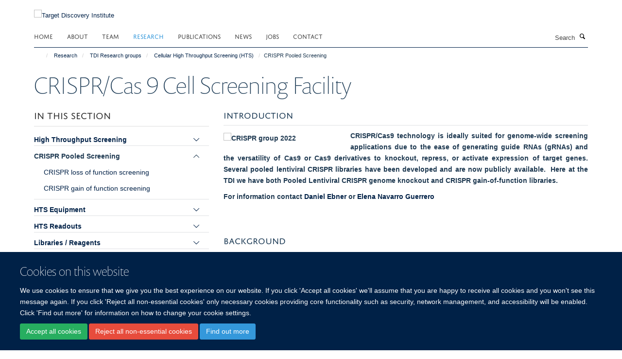

--- FILE ---
content_type: text/html;charset=utf-8
request_url: https://www.tdi.ox.ac.uk/research/research/cellular-high-throughput-screening-hts/crispr-pooled-screening
body_size: 9955
content:
<!doctype html>
<html xmlns="http://www.w3.org/1999/xhtml" lang="en" xml:lang="en">

    <head><base href="https://www.tdi.ox.ac.uk/research/research/cellular-high-throughput-screening-hts/crispr-pooled-screening/crispr-cas-9-cell-screening-facility/" />
        <meta charset="utf-8" />
        <meta name="viewport" content="width=device-width, initial-scale=1.0" />
        <meta name="apple-mobile-web-app-capable" content="yes" />
        <meta name="apple-mobile-web-app-title" content="Haiku" />
        
        <meta http-equiv="Content-Type" content="text/html; charset=utf-8" /><meta name="og:title" content="CRISPR/Cas 9 Cell Screening Facility" /><meta name="og:url" content="https://www.tdi.ox.ac.uk/research/research/cellular-high-throughput-screening-hts/crispr-pooled-screening/crispr-cas-9-cell-screening-facility" /><meta name="twitter:card" content="summary_large_image" /><meta name="twitter:title" content="CRISPR/Cas 9 Cell Screening Facility" /><meta name="generator" content="Plone - http://plone.org" /><meta itemprop="url" content="https://www.tdi.ox.ac.uk/research/research/cellular-high-throughput-screening-hts/crispr-pooled-screening/crispr-cas-9-cell-screening-facility" /><title>CRISPR/Cas 9 Cell Screening Facility — Target Discovery Institute</title>
        
        
        
        
        
    <link rel="stylesheet" type="text/css" media="screen" href="https://www.tdi.ox.ac.uk/portal_css/Turnkey%20Theme/resourcecollective.cookielawcookielaw-cachekey-f9acafbbe5972ddc3e50ef4bad563080.css" /><link rel="stylesheet" type="text/css" href="https://www.tdi.ox.ac.uk/portal_css/Turnkey%20Theme/themebootstrapcssselect2-cachekey-e092a024a0e45581a5310d5b1eb53702.css" /><link rel="stylesheet" type="text/css" href="https://www.tdi.ox.ac.uk/portal_css/Turnkey%20Theme/themebootstrapcssmagnific.popup-cachekey-578353afebdd125a4bbebc65e732fa2b.css" /><link rel="stylesheet" type="text/css" media="screen" href="https://www.tdi.ox.ac.uk/portal_css/Turnkey%20Theme/resourcecollective.covercsscover-cachekey-c978fb3db6d8a234d2befa7aef17594e.css" /><link rel="stylesheet" type="text/css" media="screen" href="https://www.tdi.ox.ac.uk/portal_css/Turnkey%20Theme/resourcehaiku.coveroverlays-cachekey-b5b00edb42d5752527550482d17a1e3c.css" /><link rel="stylesheet" type="text/css" href="https://www.tdi.ox.ac.uk/portal_css/Turnkey%20Theme/resourcehaiku.coverhaiku.chooser-cachekey-05772216e5cf838ee9581686b967e666.css" /><link rel="stylesheet" type="text/css" href="https://www.tdi.ox.ac.uk/portal_css/Turnkey%20Theme/resourcehaiku.widgets.imagehaiku.image.widget-cachekey-2cde41d833afffad25155d852ee2ff58.css" /><link rel="canonical" href="https://www.tdi.ox.ac.uk/research/research/cellular-high-throughput-screening-hts/crispr-pooled-screening" /><link rel="search" href="https://www.tdi.ox.ac.uk/@@search" title="Search this site" /><link rel="shortcut icon" type="image/x-icon" href="https://www.tdi.ox.ac.uk/images/home/favicon_16x16_tdi?v=6771f7c0-fa81-11f0-98f6-7fa0e278ac33" /><link rel="apple-touch-icon" href="https://www.tdi.ox.ac.uk/images/home/apple-favion-180x180?v=6771f7c1-fa81-11f0-98f6-7fa0e278ac33" /><script type="text/javascript" src="https://www.tdi.ox.ac.uk/portal_javascripts/Turnkey%20Theme/resourcecollective.cookielawcookielaw_disabler-cachekey-c51b4f4016bc0c3281f4808a0262c106.js"></script><script type="text/javascript" src="https://www.tdi.ox.ac.uk/portal_javascripts/Turnkey%20Theme/themebootstrapjsvendorrespond-cachekey-0e1a8e5554f893c9166c37a6442dfc24.js"></script><script type="text/javascript" src="https://www.tdi.ox.ac.uk/portal_javascripts/Turnkey%20Theme/resourceplone.app.jquery-cachekey-54e17bdc58fd3f8743bf5e739956ec7d.js"></script><script type="text/javascript" src="https://www.tdi.ox.ac.uk/portal_javascripts/Turnkey%20Theme/++theme++bootstrap/js/vendor/bootstrap.js"></script><script type="text/javascript" src="https://www.tdi.ox.ac.uk/portal_javascripts/Turnkey%20Theme/themebootstrapjspluginsvendorjquery.trunk8-cachekey-02bed49cb44bc2f4b7e0eaf19ff4dbed.js"></script><script type="text/javascript" src="https://www.tdi.ox.ac.uk/portal_javascripts/Turnkey%20Theme/plone_javascript_variables-cachekey-d306d644f16d320139ad5df681c8289e.js"></script><script type="text/javascript" src="https://www.tdi.ox.ac.uk/portal_javascripts/Turnkey%20Theme/resourceplone.app.jquerytools-cachekey-e66bb8d25ff6fab036e59e46b6575409.js"></script><script type="text/javascript" src="https://www.tdi.ox.ac.uk/portal_javascripts/Turnkey%20Theme/mark_special_links-cachekey-b7b8a86a0282295254de1b1886827c84.js"></script><script type="text/javascript" src="https://www.tdi.ox.ac.uk/portal_javascripts/Turnkey%20Theme/resourceplone.app.discussion.javascriptscomments-cachekey-1707776be85c306b4aaad6f7e75d219d.js"></script><script type="text/javascript" src="https://www.tdi.ox.ac.uk/portal_javascripts/Turnkey%20Theme/themebootstrapjspluginsvendorselect2-cachekey-e24364cfeb9cf9e2ae97f456e7c9687f.js"></script><script type="text/javascript" src="https://www.tdi.ox.ac.uk/portal_javascripts/Turnkey%20Theme/++theme++bootstrap/js/plugins/vendor/jquery.html5-placeholder-shim.js"></script><script type="text/javascript" src="https://www.tdi.ox.ac.uk/portal_javascripts/Turnkey%20Theme/++theme++bootstrap/js/vendor/hammer.js"></script><script type="text/javascript" src="https://www.tdi.ox.ac.uk/portal_javascripts/Turnkey%20Theme/themebootstrapjspluginshaikujquery.navigation-portlets-cachekey-c9a00b120b991b21f3496b5cd51201d9.js"></script><script type="text/javascript" src="https://www.tdi.ox.ac.uk/portal_javascripts/Turnkey%20Theme/themebootstrapjspluginsvendormasonry-cachekey-a374d563c4e66ccb8c47cebfc201d256.js"></script><script type="text/javascript" src="https://www.tdi.ox.ac.uk/portal_javascripts/Turnkey%20Theme/themebootstrapjspluginsvendorimagesloaded-cachekey-efd2f6c2ff86c7d6adaa2f14c015e6ad.js"></script><script type="text/javascript" src="https://www.tdi.ox.ac.uk/portal_javascripts/Turnkey%20Theme/++theme++bootstrap/js/plugins/vendor/jquery.lazysizes.js"></script><script type="text/javascript" src="https://www.tdi.ox.ac.uk/portal_javascripts/Turnkey%20Theme/++theme++bootstrap/js/plugins/vendor/jquery.magnific.popup.js"></script><script type="text/javascript" src="https://www.tdi.ox.ac.uk/portal_javascripts/Turnkey%20Theme/themebootstrapjspluginsvendorjquery.toc-cachekey-533d42014d345f9d3e2539cea969640b.js"></script><script type="text/javascript" src="https://www.tdi.ox.ac.uk/portal_javascripts/Turnkey%20Theme/++theme++bootstrap/js/turnkey-various.js"></script><script type="text/javascript" src="https://www.tdi.ox.ac.uk/portal_javascripts/Turnkey%20Theme/resourcecollective.coverjsmain-cachekey-26b91c5460955f6b8ced649f03452c64.js"></script><script type="text/javascript" src="https://www.tdi.ox.ac.uk/portal_javascripts/Turnkey%20Theme/resourcecollective.cookielawcookielaw_banner-cachekey-e8ab267c780d7461fde380c0a69b9f17.js"></script><script type="text/javascript">
        jQuery(function($){
            if (typeof($.datepicker) != "undefined"){
              $.datepicker.setDefaults(
                jQuery.extend($.datepicker.regional[''],
                {dateFormat: 'mm/dd/yy'}));
            }
        });
        </script><script async="" src="https://www.googletagmanager.com/gtag/js?id=UA-24072280-1"></script><script>
  window.dataLayer = window.dataLayer || [];
  function gtag(){dataLayer.push(arguments);}
  gtag('js', new Date());

  gtag('config', 'UA-24072280-1', { 'anonymize_ip': true });
  gtag('config', 'G-1GX05C3D9X');
  gtag('config', 'G-2T6GF4SQ1R');
</script><script async="" src="https://www.googletagmanager.com/gtag/js?id=G-5P6Y6QVMFL"></script><script>
window.dataLayer = window.dataLayer || [];
function gtag(){dataLayer.push(arguments);}
gtag('js', new Date());
gtag('config', 'G-5P6Y6QVMFL');
</script>
    <link href="https://www.tdi.ox.ac.uk/++theme++sublime-oxy-blue/screen.css" rel="stylesheet" />
  
    <link href="https://www.tdi.ox.ac.uk/++theme++sublime-oxy-blue/style.css" rel="stylesheet" />
  <style type="text/css" class="extra-css" id="global-extra-css">@import url("https://tools.ndm.ox.ac.uk/haiku_css/general.css");

/* Force logo to Spires size of 110px */
#primary-logo img, .logo-secondary, .logo-footer {
    max-height: 110px!important;
    max-width: 100%;
}</style></head>

    <body class="template-view portaltype-turnkeypage site-Plone section-research subsection-research subsection-research-cellular-high-throughput-screening-hts subsection-research-cellular-high-throughput-screening-hts-crispr-pooled-screening userrole-anonymous no-toolbar mount-011 richtext-modals" dir="ltr"><div id="cookienotification">

    <div class="container">
    
        <div class="row">
        
            <div class="col-md-12">
                <h2>
                    Cookies on this website
                </h2>
                
            </div>
        
            <div class="col-md-12">
                <p>
                    We use cookies to ensure that we give you the best experience on our website. If you click 'Accept all cookies' we'll assume that you are happy to receive all cookies and you won't see this message again. If you click 'Reject all non-essential cookies' only necessary cookies providing core functionality such as security, network management, and accessibility will be enabled. Click 'Find out more' for information on how to change your cookie settings.
                </p>
                
            </div>
    
            <div class="col-md-12">
                <a class="btn btn-success cookie-continue" href="https://www.tdi.ox.ac.uk/@@enable-cookies?&amp;came_from=https://www.tdi.ox.ac.uk/research/research/cellular-high-throughput-screening-hts/crispr-pooled-screening">Accept all cookies</a>
                <a class="btn btn-danger cookie-disable" href="https://www.tdi.ox.ac.uk/@@disable-cookies?came_from=https://www.tdi.ox.ac.uk/research/research/cellular-high-throughput-screening-hts/crispr-pooled-screening">Reject all non-essential cookies</a>
                <a class="btn btn-info cookie-more" href="https://www.tdi.ox.ac.uk/cookies">Find out more</a>
            </div> 
            
        </div>
    
    </div>
     
</div><div id="site-wrapper" class="container-fluid">

            <div class="modal fade" id="modal" tabindex="-1" role="dialog" aria-hidden="true"></div>

            

            

            <div id="site-header" class="container">

                <div id="site-status"></div>

                

                <header class="row">
                    <div class="col-xs-10 col-sm-6">
                        <a id="primary-logo" title="Target Discovery Institute" href="https://www.tdi.ox.ac.uk"><img src="https://www.tdi.ox.ac.uk/images/home/tdi-logo.png" alt="Target Discovery Institute" /></a>
                    </div>
                    <div class="col-sm-6 hidden-xs">
                        <div class="heading-spaced">
                            <div id="site__secondary-logo">
                                
        <a href="https://www.ndm.ox.ac.uk/" title="" target="_blank" rel="noopener"><img src="https://www.tdi.ox.ac.uk/images/home/ndm-oxford-logo" alt="" class="img-responsive logo-secondary" /></a>
    
                            </div>
                            <div id="site-actions">

        <ul class="list-unstyled list-inline text-right">
    
            
    
            
                
                    <li id="siteaction-sitemap">
                        <a href="https://www.tdi.ox.ac.uk/sitemap" title="" accesskey="3">Site Map</a>
                    </li>
                
            
            
                
                    <li id="siteaction-accessibility">
                        <a href="https://www.tdi.ox.ac.uk/accessibility" title="" accesskey="0">Accessibility</a>
                    </li>
                
            
            
                
                    <li id="siteaction-contact">
                        <a href="https://www.tdi.ox.ac.uk/contact" title="" accesskey="9">Contact</a>
                    </li>
                
            
            
                
                    <li id="siteaction-cookie-policy">
                        <a href="https://www.tdi.ox.ac.uk/cookies" title="" accesskey="">Cookies</a>
                    </li>
                
            
            
                
                    <li id="siteaction-login">
                        <a href="https://www.tdi.ox.ac.uk/Shibboleth.sso/Login?target=https://www.tdi.ox.ac.uk/shibboleth_loggedin?came_from=https://www.tdi.ox.ac.uk/research/research/cellular-high-throughput-screening-hts/crispr-pooled-screening" title="" accesskey="">Log in</a>
                    </li>
                
            
    
        </ul>
    </div>
                        </div>
                    </div>
                    <div class="col-xs-2 visible-xs">
                        <a href="#mmenu" role="button" class="btn btn-default" aria-label="Toggle menu">
                            <i class="glyphicon glyphicon-menu"></i>
                        </a>
                    </div>
                </header>

                <nav role="navigation">
                    <div class="row">
                        <div class="col-sm-10">
                            <div id="site-bar" class="collapse navbar-collapse">

	    <ul class="nav navbar-nav">

            

	            <li class="dropdown" id="portaltab-index_html">
	                <a href="https://www.tdi.ox.ac.uk" title="" data-toggle="">Home</a>
                    
	            </li>

            
            

	            <li class="dropdown" id="portaltab-about">
	                <a href="https://www.tdi.ox.ac.uk/about" title="" data-toggle="">About</a>
                    
	            </li>

            
            

	            <li class="dropdown" id="portaltab-team">
	                <a href="https://www.tdi.ox.ac.uk/team" title="" data-toggle="">Team</a>
                    
	            </li>

            
            

	            <li class="dropdown active" id="portaltab-research">
	                <a href="https://www.tdi.ox.ac.uk/research" title="" data-toggle="" data-hover="dropdown">Research</a>
                    <ul class="dropdown-menu" role="menu">
                        
                            <li>
                                <a href="https://www.tdi.ox.ac.uk/research/research" title="">TDI Research groups</a>
                            </li>
                        
                    </ul>
	            </li>

            
            

	            <li class="dropdown" id="portaltab-publications">
	                <a href="https://www.tdi.ox.ac.uk/publications" title="" data-toggle="">Publications</a>
                    
	            </li>

            
            

	            <li class="dropdown" id="portaltab-news">
	                <a href="https://www.tdi.ox.ac.uk/news" title="" data-toggle="">News</a>
                    
	            </li>

            
            

	            <li class="dropdown" id="portaltab-jobs">
	                <a href="https://www.tdi.ox.ac.uk/jobs" title="" data-toggle="">Jobs</a>
                    
	            </li>

            
            

	            <li class="dropdown" id="portaltab-contact">
	                <a href="https://www.tdi.ox.ac.uk/contact" title="" data-toggle="">Contact</a>
                    
	            </li>

            

            

	    </ul>

    </div>
                        </div>
                        <div class="col-sm-2">
                            <form action="https://www.tdi.ox.ac.uk/@@search" id="site-search" class="form-inline" role="form">
                                <div class="input-group">
                                    <label class="sr-only" for="SearchableText">Search</label>
                                    <input type="text" class="form-control" name="SearchableText" id="SearchableText" placeholder="Search" />
                                    <span class="input-group-btn">
                                        <button class="btn" type="submit" aria-label="Search"><i class="glyphicon-search"></i></button>
                                    </span>
                                </div>
                            </form>
                        </div>
                    </div>
                </nav>

                <div class="container">
                    <div class="row">
                        <div class="col-md-12">
                            <ol class="breadcrumb" id="site-breadcrumbs"><li><a title="Home" href="https://www.tdi.ox.ac.uk"><span class="glyphicon glyphicon-home"></span></a></li><li><a href="https://www.tdi.ox.ac.uk/research">Research</a></li><li><a href="https://www.tdi.ox.ac.uk/research/research">TDI Research groups</a></li><li><a href="https://www.tdi.ox.ac.uk/research/research/cellular-high-throughput-screening-hts">Cellular High Throughput Screening (HTS)</a></li><li class="active">CRISPR Pooled Screening</li></ol>
                        </div>
                    </div>
                </div>

            </div>

            <div id="content" class="container ">

                            

                            

            

        <div itemscope="" itemtype="http://schema.org/Thing">

            <meta itemprop="url" content="https://www.tdi.ox.ac.uk/research/research/cellular-high-throughput-screening-hts/crispr-pooled-screening/crispr-cas-9-cell-screening-facility" />

            
                <div id="above-page-header">
    

</div>
            

            
                
                
                    
                        <div class="page-header">
                            <div class="row">
                                    
                                <div class="col-xs-12 col-sm-12">
                                    
                                    
                                        <h1>
                                            <span itemprop="name">CRISPR/Cas 9 Cell Screening Facility</span>
                                            <small>
                                                
                                            </small>
                                        </h1>
                                    
                                    
                                    
                                        <div id="below-page-title">
</div>
                                    
                                    
                                </div>
                                    
                                
                                            
                            </div>
                        </div>
                    
                    
                    
                    
                 
            

            
                <div id="below-page-header"></div>
            

            
                <div id="above-page-content"></div>
            

            
                <div class="row">
        
                    <div id="site-content" class="col-sm-8 col-sm-push-4">

                        

                            
                                
                            

                            
                                
                                    
                                        
                                    
                                
                            

                            
                                
                                    
                                
                            
            
                            <div class="row">
                                <div id="site-content-body" class="col-sm-12">
            
                                    
                        
                    <div class="rich-text"><div><h3>Introduction</h3>
<p style="text-align: justify; "><strong><span class="figure image-left" style="width:240px;"><img data-copyright-style="inverted" src="https://www.tdi.ox.ac.uk/images/research/crispr-group-2022/@@images/3ea24a40-5efa-47fb-96bd-3bb7c11d0ae3.jpeg" title="CRISPR group 2022" data-src="https://www.tdi.ox.ac.uk/images/research/crispr-group-2022" alt="CRISPR group 2022" /></span>CRISPR/Cas9 technology is ideally suited for genome-wide screening applications due to the ease of generating guide RNAs (gRNAs) and the versatility of Cas9 or Cas9 derivatives to knockout, repress, or activate expression of target genes. Several pooled lentiviral CRISPR libraries have been developed and are now publicly available.  Here at the TDI we have both Pooled Lentiviral CRISPR genome knockout and CRISPR gain-of-function libraries.</strong></p>
<p><strong>For information contact <a href="mailto:daniel.ebner@ndm.ox.ac.uk" target="_self">Daniel Ebner</a> or <a href="mailto:elena.navarroguerrero@ndm.ox.ac.uk" target="_self">Elena Navarro Guerrero</a> </strong></p>
<p> </p>
<h3>Background</h3>
<p style="text-align: justify; ">The CRISPR (Clustered Regularly Interspaced Short Palindromic Repeats) and CRISPR-associated (Cas) genes denoted as CRISPR/Cas9 system is a targeted gene-editing tool adapted from Streptococcus pyogenes that enables the permanent knockout of target genes. Single Guide RNAs (sgRNA) direct the Cas9 nuclease to a specific genomic region, upon which the Cas9 cleaves the target gene that is repaired by Non-Homologous End Joining (NHEJ) disrupting the open reading frame of the targeted gene by causing an InDel frameshift and/or premature stop codon. (Figure 1).</p>
<p><span class="figure image-inline" style="width:275px;"><img data-copyright-style="inverted" src="https://www.tdi.ox.ac.uk/images/research/crispr.png/@@images/c7ad1386-2ad3-4ab0-a3e6-a3546c2bd24b.png" title="crispr.png" data-src="https://www.tdi.ox.ac.uk/images/research/crispr.png" alt="crispr.png" /></span></p>
<p>Figure 1. Gene editing with Cas9.</p>
<h3>Knock-down and activation libraries</h3>
<p>The CRISPR/Cas9 system is ideal for genome-wide knockout and gain of function screening experiments due to the ease of generating gRNAs and the efficiency and irreversibility of Cas9-mediated genetic modifications. Here at the TDI we have pooled lentivirus CRISPR knock-out and activation libraries that target all the genes in human and mouse genome.</p>
<p><strong>Table 1.  List of CRISPR library </strong></p>
<table><colgroup><col width="166" /> <col span="4" width="164" /> </colgroup>
<tbody>
<tr>
<td height="55" width="166">Name</td>
<td width="164">Library Type</td>
<td width="164">Species</td>
<td width="164">gRNAs per gene</td>
<td width="164">Total gRNAs</td>
</tr>
<tr>
<td height="55" width="166"><a href="https://www.addgene.org/pooled-library/moffat-crispr-knockout/" target="_blank" title="">Toronto KnockOut vs1</a></td>
<td width="164">Knockout</td>
<td width="164">Human</td>
<td width="164">12</td>
<td width="164">176,500</td>
</tr>
<tr>
<td height="55" width="166"><a href="https://www.addgene.org/pooled-library/moffat-crispr-knockout-tkov3/" target="_blank" title="">Toronto KnockOut vs3</a></td>
<td width="164">Knockout</td>
<td width="164">Human</td>
<td width="164">4</td>
<td width="164">70,948</td>
</tr>
<tr>
<td height="55" width="166"><a href="https://www.addgene.org/1000000057/" target="_blank" title="">SAM v1 - 3 plasmid system</a></td>
<td width="164">Activation</td>
<td width="164">Human</td>
<td width="164">3</td>
<td width="164">70,290</td>
</tr>
<tr>
<td height="55" width="166"><a href="https://www.addgene.org/1000000075/" target="_blank" title="">SAM v1 - 3 plasmid system</a></td>
<td width="164">Activation</td>
<td width="164">Mouse</td>
<td width="164">3</td>
<td width="164">69,716</td>
</tr>
<tr>
<td height="55" width="166"><a href="https://www.addgene.org/1000000078/" target="_blank" title="">SAM v2 - 2 plasmid system</a></td>
<td width="164">Activation</td>
<td width="164">Human</td>
<td width="164">3</td>
<td width="164">70,290</td>
</tr>
</tbody>
</table>
<h3>Virus production </h3>
<p>We have the facility to produce lentivirus for pooled CRISPR lentivirus and provide advice (Figure 2). Most of the CRSPR libraries in table 1 have been used to make Lentivirus and is available for use in screenings. </p>
<p><span class="figure image-inline" style="width:320px;"><img data-copyright-style="inverted" src="https://www.tdi.ox.ac.uk/images/research/lentivirus.png/@@images/60e63b9e-6ef9-4192-bbf2-a6960dde2af0.png" title="lentivirus.png" data-src="https://www.tdi.ox.ac.uk/images/research/lentivirus.png" alt="lentivirus.png" /></span></p>
<p> Figure 2. Schematic diagram of Lentivirus production</p>
<h3>Screening and sequencing</h3>
<p>The aim of the facility is to provide assistance in all aspects of lentiviral CRSPR screening from initial experimental design, virus production, purification, transduction, screening and  FACS sorting.   We can perform FACS sorting of the pooled genome-wide CRISPR screens using the benchtop SH800 cell sorter. SH800 has a 488nm excitation laser and permits sorting of a wide range of cell sizes and applications using different microfluidics sorting chips (70 μm, 100 μm, and 130 μm). </p>
<p>For sequencing, we can help and assist in genomic DNA extraction and genomic PCR to prepare samples for sequencing. We have PCR primers for all of the CRISPR libraries and the technical resources and knowledge.</p></div></div>

                
                                    
                                </div>
            
                                
            
                            </div>
            
                            
                                <div id="below-page-body">

    


</div>
                            
                        
        
                    </div>
        
                    <div class="site-sidebar col-sm-4 col-sm-pull-8">
        
                        <div id="aside-page-content"></div>
              
                        
                            
    
    

        <div class="box-border-none box-plain">
            
            <div class="panel panel-default nav-style-accordion">
                <div class="panel-heading">In this section</div>
                <div class="panel-body">

                    
                    
                    
                        <ul class="nav nav-pills nav-stacked">
                            
                                
                                    <li>
                                        <a href="https://www.tdi.ox.ac.uk/research/research/cellular-high-throughput-screening-hts/cellular-hts" title="">High Throughput Screening</a>
                                        <ul class="nav nav-pills nav-stacked" style="margin-left:20px">
                                            
                                                
                                                    <li>
                                                        <a href="https://www.tdi.ox.ac.uk/research/research/cellular-high-throughput-screening-hts/cellular-hts/sirna-screening-overview" title="">siRNA Screening Overview</a>
                                                    </li>
                                                
                                            
                                            
                                                
                                                    <li>
                                                        <a href="https://www.tdi.ox.ac.uk/research/research/cellular-high-throughput-screening-hts/cellular-hts/small-compound-screening-overview" title="">Small Compound Screening Overview</a>
                                                    </li>
                                                
                                            
                                            
                                                
                                                    <li>
                                                        <a href="https://www.tdi.ox.ac.uk/research/research/cellular-high-throughput-screening-hts/cellular-hts/useful-information" title="">Useful Information</a>
                                                    </li>
                                                
                                            
                                        </ul>
                                    </li>
                                
                            
                            
                                
                                    <li class="active">
                                        <a href="https://www.tdi.ox.ac.uk/research/research/cellular-high-throughput-screening-hts/crispr-pooled-screening" title="">CRISPR Pooled Screening</a>
                                        <ul class="nav nav-pills nav-stacked" style="margin-left:20px">
                                            
                                                
                                                    <li>
                                                        <a href="https://www.tdi.ox.ac.uk/research/research/cellular-high-throughput-screening-hts/crispr-pooled-screening/crispr-loss-of-function-screening" title="">CRISPR loss of function screening</a>
                                                    </li>
                                                
                                            
                                            
                                                
                                                    <li>
                                                        <a href="https://www.tdi.ox.ac.uk/research/research/cellular-high-throughput-screening-hts/crispr-pooled-screening/crispr-gain-of-function-screening" title="">CRISPR gain of function screening</a>
                                                    </li>
                                                
                                            
                                        </ul>
                                    </li>
                                
                            
                            
                                
                                    <li>
                                        <a href="https://www.tdi.ox.ac.uk/research/research/cellular-high-throughput-screening-hts/hts-equipment" title="">HTS Equipment</a>
                                        <ul class="nav nav-pills nav-stacked" style="margin-left:20px">
                                            
                                                
                                                    <li>
                                                        <a href="https://www.tdi.ox.ac.uk/research/research/cellular-high-throughput-screening-hts/hts-equipment/instrumentation-in-more-detail" title="">Instrumentation in more detail</a>
                                                    </li>
                                                
                                            
                                        </ul>
                                    </li>
                                
                            
                            
                                
                                    <li>
                                        <a href="https://www.tdi.ox.ac.uk/research/research/cellular-high-throughput-screening-hts/hts-readouts" title="">HTS Readouts</a>
                                        <ul class="nav nav-pills nav-stacked" style="margin-left:20px">
                                            
                                                
                                                    <li>
                                                        <a href="https://www.tdi.ox.ac.uk/research/research/cellular-high-throughput-screening-hts/hts-readouts/facs-analysis" title="">FACs Analysis</a>
                                                    </li>
                                                
                                            
                                            
                                                
                                                    <li>
                                                        <a href="https://www.tdi.ox.ac.uk/research/research/cellular-high-throughput-screening-hts/hts-readouts/high-content-imaging-stains" title="">High Content Imaging Stains</a>
                                                    </li>
                                                
                                            
                                            
                                                
                                                    <li>
                                                        <a href="https://www.tdi.ox.ac.uk/research/research/cellular-high-throughput-screening-hts/hts-readouts/high-content-imaging" title="">High Content Imaging</a>
                                                    </li>
                                                
                                            
                                            
                                                
                                                    <li>
                                                        <a href="https://www.tdi.ox.ac.uk/research/research/cellular-high-throughput-screening-hts/hts-readouts/fluoresence-luminescence" title="">Fluoresence/Luminescence</a>
                                                    </li>
                                                
                                            
                                        </ul>
                                    </li>
                                
                            
                            
                                
                                    <li>
                                        <a href="https://www.tdi.ox.ac.uk/research/research/cellular-high-throughput-screening-hts/libraries-reagents" title="">Libraries / Reagents</a>
                                        <ul class="nav nav-pills nav-stacked" style="margin-left:20px">
                                            
                                                
                                                    <li>
                                                        <a href="https://www.tdi.ox.ac.uk/research/research/cellular-high-throughput-screening-hts/libraries-reagents/small-compound-libraries" title="">Small Compound Libraries</a>
                                                    </li>
                                                
                                            
                                            
                                                
                                                    <li>
                                                        <a href="https://www.tdi.ox.ac.uk/research/research/cellular-high-throughput-screening-hts/libraries-reagents/crispr-libraries" title="">CRISPR Libraries</a>
                                                    </li>
                                                
                                            
                                            
                                                
                                                    <li>
                                                        <a href="https://www.tdi.ox.ac.uk/research/research/cellular-high-throughput-screening-hts/libraries-reagents/tdi-sirna-libraries" title="">TDI siRNA Libraries</a>
                                                    </li>
                                                
                                            
                                            
                                                
                                                    <li>
                                                        <a href="https://www.tdi.ox.ac.uk/research/research/cellular-high-throughput-screening-hts/libraries-reagents/transfection-reagent-panel" title="">Transfection Reagent Panel</a>
                                                    </li>
                                                
                                            
                                        </ul>
                                    </li>
                                
                            
                            
                                
                                    <li>
                                        <a href="https://www.tdi.ox.ac.uk/research/research/cellular-high-throughput-screening-hts/application-and-fees" title="">Application and Fees</a>
                                        <ul class="nav nav-pills nav-stacked" style="margin-left:20px">
                                            
                                                
                                                    <li>
                                                        <a href="https://www.tdi.ox.ac.uk/research/research/cellular-high-throughput-screening-hts/application-and-fees/letter-of-interest-screening-application" title="">Letter of Interest / Screening Application</a>
                                                    </li>
                                                
                                            
                                        </ul>
                                    </li>
                                
                            
                            
                                
                                    <li>
                                        <a href="https://www.tdi.ox.ac.uk/research/research/cellular-high-throughput-screening-hts/bhf-cardiovascular-target-discovery" title="">BHF Cardiovascular Target Discovery</a>
                                        <ul class="nav nav-pills nav-stacked" style="margin-left:20px">
                                            
                                                
                                                    <li>
                                                        <a href="https://www.tdi.ox.ac.uk/research/research/cellular-high-throughput-screening-hts/bhf-cardiovascular-target-discovery/overview" title="">Overview</a>
                                                    </li>
                                                
                                            
                                            
                                                
                                                    <li>
                                                        <a href="https://www.tdi.ox.ac.uk/research/research/cellular-high-throughput-screening-hts/bhf-cardiovascular-target-discovery/cellular-phenotyping" title="">Cellular Phenotyping</a>
                                                    </li>
                                                
                                            
                                            
                                                
                                                    <li>
                                                        <a href="https://www.tdi.ox.ac.uk/research/research/cellular-high-throughput-screening-hts/bhf-cardiovascular-target-discovery/automated-image-analysis" title="">Automated Image Analysis</a>
                                                    </li>
                                                
                                            
                                            
                                                
                                                    <li>
                                                        <a href="https://www.tdi.ox.ac.uk/research/research/cellular-high-throughput-screening-hts/bhf-cardiovascular-target-discovery/positions-available" title="">Positions Available</a>
                                                    </li>
                                                
                                            
                                            
                                                
                                                    <li>
                                                        <a href="https://www.tdi.ox.ac.uk/research/research/cellular-high-throughput-screening-hts/bhf-cardiovascular-target-discovery/molecular-biology-resources" title="">Molecular Biology Resources</a>
                                                    </li>
                                                
                                            
                                            
                                                
                                                    <li>
                                                        <a href="https://www.tdi.ox.ac.uk/research/research/cellular-high-throughput-screening-hts/bhf-cardiovascular-target-discovery/exemplars" title="">Exemplars</a>
                                                    </li>
                                                
                                            
                                            
                                                
                                                    <li>
                                                        <a href="https://www.tdi.ox.ac.uk/research/research/cellular-high-throughput-screening-hts/bhf-cardiovascular-target-discovery/contact-details" title="">Contact Details</a>
                                                    </li>
                                                
                                            
                                        </ul>
                                    </li>
                                
                            
                            
                                
                                    <li>
                                        <a href="https://www.tdi.ox.ac.uk/research/research/cellular-high-throughput-screening-hts/news-and-publications" title="">News and Publications</a>
                                        
                                    </li>
                                
                            
                            
                                
                                    <li>
                                        <a href="https://www.tdi.ox.ac.uk/research/research/cellular-high-throughput-screening-hts/contact" title="">Contact</a>
                                        
                                    </li>
                                
                            
                        </ul>
                    

                </div>
            </div> 
            
        </div>

    



                        
        
                    </div>
        
                </div>
            

            
                <div id="below-page-content"></div>
            
            
        </div>

    

            



    <div class="visualClear"><!-- --></div>

    <div class="documentActions">
        

        

    </div>



        
                        </div>

            <footer id="site-footer" class="container" itemscope="" itemtype="http://schema.org/WPFooter">
        <hr />
        





    <div class="row" style="margin-bottom:20px">

        <div class="col-md-4">
            
                <a id="footer-logo" target="_blank" rel="noopener" href="https://www.cmd.ox.ac.uk/" title="">
                    <img src="https://www.tdi.ox.ac.uk/images/home/centre-for-medicines-discovery-logo" alt="Centre for Medicines Discovery Oxford" class="img-responsive logo-footer" />
                </a>
            
        </div>

        <div class="col-md-8">
            
                <div id="site-copyright">
                    ©
                    2026
                    Target Discovery Institute, Nuffield Department of Medicine, NDM Research Building, Old Road Campus, Oxford, OX3 7FZ
                </div>
            
            
                <ul id="footer-nav" class="list-inline">
                    
                        <li>
                            <a href=" /sitemap" rel="noopener">Sitemap </a>
                        </li>
                    
                    
                        <li>
                            <a href=" /cookies" rel="noopener">Cookies </a>
                        </li>
                    
                    
                        <li>
                            <a href=" http://www.ox.ac.uk/legal" target="_blank" rel="noopener">Copyright </a>
                        </li>
                    
                    
                        <li>
                            <a href=" /accessibility-statement" rel="noopener">Accessibility </a>
                        </li>
                    
                    
                        <li>
                            <a href=" /tdi-privacy-notice" rel="noopener">Privacy Policy </a>
                        </li>
                    
                    
                        <li>
                            <a href=" https://compliance.admin.ox.ac.uk/submit-foi" target="_blank" rel="noopener">Freedom of Information </a>
                        </li>
                    
                    
                        <li>
                            <a href=" https://unioxfordnexus.sharepoint.com/sites/TDIM-TargetDiscoveryInstitute" target="_blank" rel="noopener">Intranet </a>
                        </li>
                    
                </ul>
            
        </div>
    </div>





    <div id="site-actions-footer" class="visible-xs-block" style="margin:20px 0">

        <ul class="list-unstyled list-inline text-center">

            
                
                    <li id="siteaction-sitemap">
                        <a href="https://www.tdi.ox.ac.uk/sitemap" title="Site Map" accesskey="3">Site Map</a>
                    </li>
                
            
            
                
                    <li id="siteaction-accessibility">
                        <a href="https://www.tdi.ox.ac.uk/accessibility" title="Accessibility" accesskey="0">Accessibility</a>
                    </li>
                
            
            
                
                    <li id="siteaction-contact">
                        <a href="https://www.tdi.ox.ac.uk/contact" title="Contact" accesskey="9">Contact</a>
                    </li>
                
            
            
                
                    <li id="siteaction-cookie-policy">
                        <a href="https://www.tdi.ox.ac.uk/cookies" title="Cookies" accesskey="">Cookies</a>
                    </li>
                
            
            
                
                    <li id="siteaction-login">
                        <a href="https://www.tdi.ox.ac.uk/Shibboleth.sso/Login?target=https://www.tdi.ox.ac.uk/shibboleth_loggedin?came_from=https://www.tdi.ox.ac.uk/research/research/cellular-high-throughput-screening-hts/crispr-pooled-screening" title="Log in" accesskey="">Log in</a>
                    </li>
                
            

        </ul>
    </div>









    </footer>

        </div><div id="haiku-mmenu">

            <nav id="mmenu" data-counters="true" data-searchfield="true" data-title="Menu" data-search="true">
                <ul>
                    <li>


    <a href="https://www.tdi.ox.ac.uk/about" class="state-published" title="Appropriately initiate 24/365 core competencies after resource-leveling partnerships. Authoritatively initiate clicks-and-mortar metrics rather than parallel potentialities.">
        <span>About</span>
    </a>

</li>
<li>


    <a href="https://www.tdi.ox.ac.uk/team" class="state-published" title="">
        <span>Team</span>
    </a>

</li>
<li>


    <a href="https://www.tdi.ox.ac.uk/research" class="state-published" title="">
        <span>Research</span>
    </a>

<ul>
<li>


    <a href="https://www.tdi.ox.ac.uk/research/research" class="state-published" title="">
        <span>TDI Research groups</span>
    </a>

<ul>
<li>


    <a href="https://www.tdi.ox.ac.uk/research/research/biophysics-and-biochemical-screening" class="state-published" title="">
        <span>Biophysics and Biochemical Screening</span>
    </a>

</li>
<li>


    <a href="https://www.tdi.ox.ac.uk/research/research/cellular-high-throughput-screening-hts" class="state-published" title="The HTS facility provides Oxford research scientists and collaborators access to comprehensive, cost-effective, high throughput cell-based small compound and CRISPR screens across a broad range of readouts.">
        <span>Cellular High Throughput Screening (HTS)</span>
    </a>

</li>
<li>


    <a href="https://www.tdi.ox.ac.uk/research/research/chemical-biology" class="state-published" title="Our group uses chemical biology to uncover new principles of cellular regulation and identify points of intervention for future medicines. By designing small molecules that probe biological systems, we can reveal hidden mechanisms - and ultimately, develop strategies to restore cellular balance in disease.">
        <span>Chemical Biology</span>
    </a>

</li>
<li>


    <a href="https://www.tdi.ox.ac.uk/research/research/medicinal-chemistry-lab-tdi" class="state-published" title="The Medicinal Chemistry group designs and synthesises chemical probes to interrogate the function of target proteins in cellular systems. The group is currently focused on discovering chemical probes for epigenetic proteins.">
        <span>Medicinal Chemistry</span>
    </a>

</li>
<li>


    <a href="https://www.tdi.ox.ac.uk/research/research/tdi-mass-spectrometry-laboratory" class="state-published" title="Mass Spectrometry is key technology for studying critical molecules and pathways. Defining molecular targets is crucial for the process of drug development.">
        <span>TDI Mass Spectrometry Laboratory</span>
    </a>

</li>
<li>


    <a href="https://www.tdi.ox.ac.uk/research/research/prof-sir-peter-ratcliffe" class="state-published" title="">
        <span>Peter Ratcliffe Group</span>
    </a>

</li>
<li>


    <a href="https://www.tdi.ox.ac.uk/research/research/song-group-chemical-epigenetics" class="state-published" title="">
        <span>Song group | Chemical epigenetics</span>
    </a>

</li>
<li>


    <a href="https://www.tdi.ox.ac.uk/research/research/rastinejad-group" class="state-published" title="">
        <span>Rastinejad Group | Biochemistry and Structural Biology</span>
    </a>

</li>
<li>


    <a href="https://www.tdi.ox.ac.uk/research/research/mckeating_group" class="state-published" title="Established in 2017, the McKeating group in Oxford has been developing new methods to study the biology of hepatic liver disease. Recent advances include methods to identify the complex pattern of overlapping transcripts that are produced by viruses and new imaging approaches to visualise the genomes of HBV, HDV and other viruses within single cells.&#13;&#10;&#13;&#10;We are interested in the cellular basis of early infection events that define viral tropism and how this knowledge impacts pathogenesis and translates into new anti-viral strategies. We want to understand  the simple, fundamental question of how, when and where do viruses replicate?">
        <span>McKeating Group</span>
    </a>

</li>

</ul>
</li>

</ul>
</li>
<li>


    <a href="https://www.tdi.ox.ac.uk/publications" class="state-published" title="">
        <span>Publications</span>
    </a>

</li>
<li>


    <a href="https://www.tdi.ox.ac.uk/news" class="state-published" title="">
        <span>News</span>
    </a>

</li>
<li>


    <a href="https://www.tdi.ox.ac.uk/jobs" class="state-published" title="">
        <span>Jobs</span>
    </a>

</li>
<li>


    <a href="https://www.tdi.ox.ac.uk/contact" class="state-published" title="">
        <span>Contact</span>
    </a>

<ul>
<li>


    <a href="https://www.tdi.ox.ac.uk/contact/contact" class="state-published" title="">
        <span>Contact</span>
    </a>

</li>

</ul>
</li>

                </ul>
            </nav>

            <script type="text/javascript">
                $(document).ready(function() {
                    var menu = $("#mmenu");
                    menu.mmenu({
                        navbar: {title: menu.data("title")},
                        counters: menu.data("counters"),
                        searchfield: menu.data("search") ? {"resultsPanel": true} : {},
                        navbars: menu.data("search") ? {"content": ["searchfield"]} : {}
                    });
                    // fix for bootstrap modals
                    // http://stackoverflow.com/questions/35038146/bootstrap-modal-and-mmenu-menu-clashing
                    $(".mm-slideout").css("z-index", "auto");
                });
            </script>

         </div>
        <script type="text/javascript">$(document).ready(function(){
    console.log('ready');
    $.getScript('https://tools.ndm.ox.ac.uk/haiku_js/general.min.js', function(data) {
        console.log('got general.min.js');
    });
});</script>
    

    <script type="text/javascript">
        function deleteAllCookies() {
            var cookies = document.cookie.split("; ");
            for (var c = 0; c < cookies.length; c++) {
                if (!HAIKU_ALLOWED_COOKIES.some(v => cookies[c].includes(v))) {
                    var d = window.location.hostname.split(".");
                    while (d.length > 0) {    
                        var cookieBase1 = encodeURIComponent(cookies[c].split(";")[0].split("=")[0]) + '=; expires=Thu, 01-Jan-1970 00:00:01 GMT; domain=' + d.join('.') + '; path=';
                        var cookieBase2 = encodeURIComponent(cookies[c].split(";")[0].split("=")[0]) + '=; expires=Thu, 01-Jan-1970 00:00:01 GMT; domain=.' + d.join('.') + '; path=';
                        var p = location.pathname.split('/');
                        document.cookie = cookieBase1 + '/';
                        document.cookie = cookieBase2 + '/';
                        while (p.length > 0) {
                            document.cookie = cookieBase1 + p.join('/');
                            document.cookie = cookieBase2 + p.join('/');
                            p.pop();
                        };
                        d.shift();
                    }
                }
            }
        };
        if (!(document.cookie.includes('haiku_cookies_enabled'))) {
            deleteAllCookies();
        }
    </script>
    
</body>

</html>